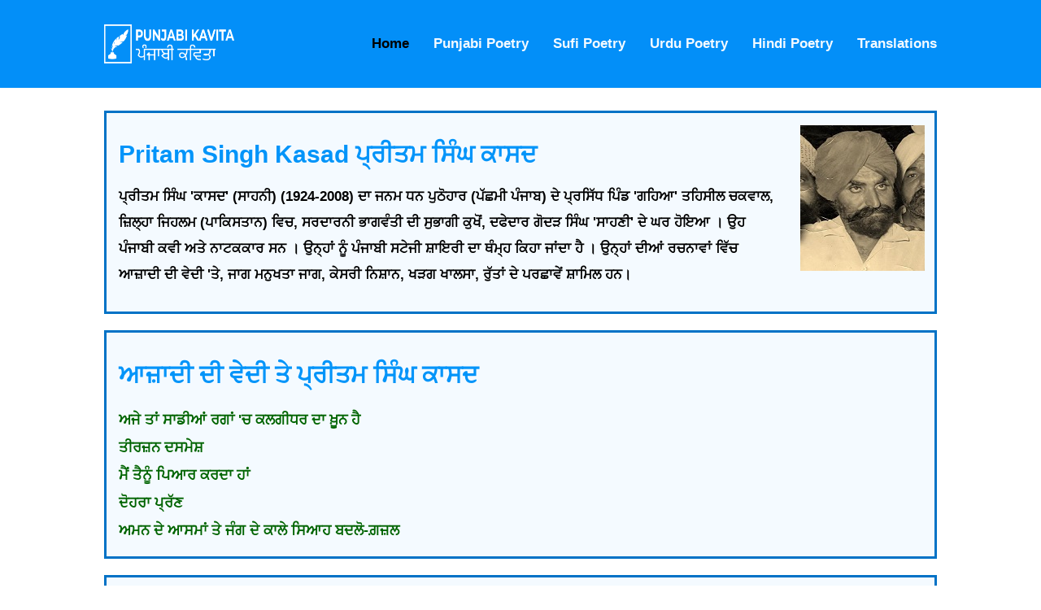

--- FILE ---
content_type: text/html; charset=UTF-8
request_url: https://punjabi-kavita.com/PritamSinghKasad.php
body_size: 4574
content:
<!DOCTYPE html>
<html>
<head>
<meta http-equiv="content-type" content="text/html; charset=utf-8" />
<meta name="keywords" content="ਪ੍ਰੀਤਮ ਸਿੰਘ ਕਾਸਦ ਪੰਜਾਬੀ ਕਵਿਤਾ." />
<meta name="description" content="ਪ੍ਰੀਤਮ ਸਿੰਘ ਕਾਸਦ ਪੰਜਾਬੀ ਕਵਿਤਾ." />

<title>ਪ੍ਰੀਤਮ ਸਿੰਘ ਕਾਸਦ ਪੰਜਾਬੀ ਕਵਿਤਾ</title>

<script type="text/javascript"></script>

<link href="punjabi.css" rel="stylesheet" type="text/css" media="screen" />

<link href="author.css" rel="stylesheet" type="text/css" media="screen" />
<meta name="viewport" content="width=device-width, initial-scale=1.0">
</head>

<body>
﻿<style>
body
{
margin:0px;
}

body,
html
{
//background:#fff;
}
.header {
/*    width: 100%;
    float: left;
    background: #fff;
    padding: 10px 0px;
    box-shadow: 1px 1px 1px rgba(215, 215, 215, 0.12);
    z-index: 1;
        position: relative;
    z-index: 9999999;*/
        width: 100%;
    float: left;
    background: #038ff8;
    padding: 30px 0px 30px 0px;
    box-shadow: 1px 1px 1px rgba(215, 215, 215, 0.12);
    position: relative;
    z-index: 999;
}
.video {
    width: 100%;
    float: left;
    position: relative;
    z-index: 999;
    text-align: center;
    font-size: 24px;
}

.container
{
    width:80%;
    margin:auto;
    position:relative;
    
}

.logo img {
    width: 160px;
    float: left;
    font-size: 0px !important;
    height: 48px;
    background-size: 100%;
}

#unicodeenglishlogo {
    text-align: left;
    font-size: 0;
    color: darkblue;
    background-color: transparent;
}
#unicodepunjabilogo {
    text-align: left;
    font-size: 0;
    color: blue;
    background-color: transparent;
}

.nav {
    float: right;
    width: auto;
}

.nav ul {
    margin: 0px;
    width: auto;
    font-family: arial;
    float: left;
      margin: 0;
  padding: 0;
  list-style: none;
  overflow: hidden;
  background-color: #fff;
  clear: both;
  max-height: 0;
  transition: max-height .2s ease-out;
}
.nav ul li {
    float: left;
    width: auto;
    margin-left: 30px;
    list-style: none;
    line-height: 65px;
    color: #0294f9;
}

.nav ul li a {
    color: #333;
    font-weight: 700;
}

.nav ul li a:hover,
.active
{

color:#000 !important;
}

.pull-left {
    float: left;
}
.pull-right {
    float: right;
}
</style>


<header class="header">
<div class="container">
 <a href="https://www.punjabi-kavita.com/"></a>
 <div class="logo">
   <a href="https://www.punjabi-kavita.com/">
    <img src="punjabi-kavita-logo.png">
      </a>
            <div id="unicodeenglishlogo">Punjabi Kavita </div>
            	<div id="pa"><div id="unicodepunjabilogo">ਪੰਜਾਬੀ ਕਵਿਤਾ</div></div>
</div></a>
        
  <input class="menu-btn" type="checkbox" id="menu-btn" />
  <label class="menu-icon" for="menu-btn"><span class="navicon"></span></label>
  <ul class="menu">
<li> <a href="https://www.punjabi-kavita.com/" class="active">Home</a></li>
<li> <a href="PunjabiPoetry.php">Punjabi Poetry</a></li>
<li> <a href="Punjabi-Sufi-Poetry.php">Sufi Poetry</a></li>
<li> <a href="Urdu-Poetry.php">Urdu Poetry</a></li>
<li> <a href="Hindi-Poetry.php">Hindi Poetry</a></li>
<li> <a href="Translations.php">Translations</a></li>	
  </ul>
  </div>

</header>
<!--  <div class="video">
      <h1 style="font-size:24px;"><a href="https://youtu.be/hUPY_EoSfoI">‘ਪੰਜਾਬੀ ਕਵਿਤਾ’ ਵਿਹੜੇ ਮਨਜੀਤ ਰਾਜਪੁਰਾ</a></h1>
  </div> -->
<script src="https://ajax.googleapis.com/ajax/libs/jquery/3.5.1/jquery.min.js"></script>
    <div class="loader-wrapper">
      <span class="loader"><span class="loader-inner"></span></span>
    </div>
    
        <script>
        $(window).on("load",function(){
          $(".loader-wrapper").fadeOut("200");
        });
    </script>
    

﻿<script async src="https://www.googletagmanager.com/gtag/js?id=G-0YEC633XQN"></script>
<script>
  window.dataLayer = window.dataLayer || [];
  function gtag(){dataLayer.push(arguments);}
  gtag('js', new Date());

  gtag('config', 'G-0YEC633XQN');
</script>
<div class="content">
    <div class="container">

<style>

.content {
    padding-top: 80px;
}

.header ul {
  margin: 0;
  padding: 0;
  list-style: none;
  float:right;
  background-color: #038ff8;
}

.header .menu li 
{
	float:left;
	margin-left:30px;
	cursor:pointer;
}

.header li a {
/*    display: block;
    padding: 8px 0px;
    font-family: Arial;
    text-decoration: none;
    color: #424242;
    font-weight: 600;
    font-size: 17px;
    width:auto !important;*/
        display: block;
    padding: 8px 0px;
    font-family: Arial;
    text-decoration: none;
    color: #f4faff;
    font-weight: 600;
    font-size: 17px;
    width: auto !important;
}



.header li a:hover {
color:#000;
}


.header .logo {
  display: block;
  float: left;
  text-decoration: none;
}



/* menu */

.header .menu {
  max-height: 0;
  transition: max-height .2s ease-out;
      margin-top: 6px;

}

/* menu icon */

.header .menu-icon {
  cursor: pointer;
  display: none;
  float: right;
  padding: 28px 20px;
  position: relative;
  user-select: none;
  background:none !important;
  color:#fff !important;
}

.header .menu-icon .navicon {
  background: #fff;
  display: block;
  height: 2px;
  position: relative;
  transition: background .2s ease-out;
  width: 18px;
}

.header .menu-icon .navicon:before,
.header .menu-icon .navicon:after {
  background: #fff;
  content: '';
  display: block;
  height: 100%;
  position: absolute;
  transition: all .2s ease-out;
  width: 100%;
}

.header .menu-icon .navicon:before {
  top: 5px;
}

.header .menu-icon .navicon:after {
  top: -5px;
}

/* menu btn */

.header .menu-btn {
  display: none;
}

.header .menu-btn:checked ~ .menu {
 max-height: 240px;
    width: 100%;
    z-index: 9;
	display:block;
}

.header .menu-btn:checked ~ .menu-icon .navicon {
  background: transparent;
}

.header .menu-btn:checked ~ .menu-icon .navicon:before {
  transform: rotate(-45deg);
}

.header .menu-btn:checked ~ .menu-icon .navicon:after {
  transform: rotate(45deg);
}

.header .menu-btn:checked ~ .menu-icon:not(.steps) .navicon:before,
.header .menu-btn:checked ~ .menu-icon:not(.steps) .navicon:after {
  top: 0;
}



@media only screen and (max-width: 1100px) {
	
	.logo
	{
		width:150px;
		height:45px;
	}
	
	.header .menu
	{
		margin-top:6px;
	}
	
	.header .menu li
	{
		margin-left:25px;
	}
	
	.header .menu li a
	{
		font-size:15px;
	}
	
}


@media only screen and (max-width: 1025px) {
  .header li {
    float: left;
  }
.header li a {
    padding: 8px 0px !important;
    margin-left: 30px;
}
  .header .menu {
    display:none;
    float: right;
    max-height: none;
  }
  .header .menu-icon {
    display: block;
  }
  
  .header .menu li
{
	float:none;
	width:100%;
	clear:both;
		margin-left:0px;
}

.header li a {
    padding: 8px 30px;
    text-align: center;
	margin-left:0px;
}
  
}




@media only screen and (max-width: 540px){


.header .menu li
{
	float:none;
	width:100%;
	clear:both;
		margin-left:0px;
}

.header li a {
    padding: 8px 30px;
    text-align: center;
	margin-left:0px;
}

}


.loader-wrapper {
  width: 100%;
  height: 100%;
  position: absolute;
  top: 0;
  left: 0;
  background-color: #fff;
  display:flex;
  justify-content: center;
  align-items: center;
  z-index:999999;
}/*
.loader {
  display: inline-block;
  width: 30px;
  height: 30px;
  position: relative;
  border: 4px solid #d4d4d4;
  animation: loader 2s infinite ease;
  border-radius:100px;
}*/
.loader {
  border: 6px solid #f3f3f3;
  border-radius: 50%;
  border-top: 6px solid #3498db;
  width: 30px;
  height: 30px;
  -webkit-animation: spin 1s linear infinite; /* Safari */
  animation: spin 1s linear infinite;
}
/* Safari */
@-webkit-keyframes spin {
  0% { -webkit-transform: rotate(0deg); }
  100% { -webkit-transform: rotate(360deg); }
}

@keyframes spin {
  0% { transform: rotate(0deg); }
  100% { transform: rotate(360deg); }
}/*
.loader-inner {
  vertical-align: top;
  display: inline-block;
  width: 100%;
  background-color: #fff;
  animation: loader-inner 2s infinite ease-in;
}
@keyframes loader {
  0% { transform: rotate(0deg);}
  25% { transform: rotate(180deg);}
  50% { transform: rotate(180deg);}
  75% { transform: rotate(360deg);}
  100% { transform: rotate(360deg);}
}
@keyframes loader-inner {
  0% { height: 0%;}
  25% { height: 0%;}
  50% { height: 100%;}
  75% { height: 100%;}
  100% { height: 0%;}
}*/
</style>
<!--<div class="content">-->

<div class="section">
<div class="left">
<h1>Pritam Singh Kasad  ਪ੍ਰੀਤਮ ਸਿੰਘ ਕਾਸਦ</h1>
<h2>ਪ੍ਰੀਤਮ ਸਿੰਘ 'ਕਾਸਦ' (ਸਾਹਨੀ) (1924-2008) ਦਾ ਜਨਮ ਧਨ ਪੁਠੋਹਾਰ (ਪੱਛਮੀ ਪੰਜਾਬ) ਦੇ ਪ੍ਰਸਿੱਧ ਪਿੰਡ 'ਗਹਿਆ' ਤਹਿਸੀਲ ਚਕਵਾਲ, 
ਜ਼ਿਲ੍ਹਾ ਜਿਹਲਮ (ਪਾਕਿਸਤਾਨ) ਵਿਚ, ਸਰਦਾਰਨੀ ਭਾਗਵੰਤੀ ਦੀ ਸੁਭਾਗੀ ਕੁਖੋਂ, ਦਫੇਦਾਰ ਗੋਦੜ ਸਿੰਘ 'ਸਾਹਣੀ' ਦੇ
ਘਰ ਹੋਇਆ । ਉਹ ਪੰਜਾਬੀ ਕਵੀ ਅਤੇ ਨਾਟਕਕਾਰ ਸਨ । ਉਨ੍ਹਾਂ ਨੂੰ ਪੰਜਾਬੀ ਸਟੇਜੀ ਸ਼ਾਇਰੀ ਦਾ ਥੰਮ੍ਹ ਕਿਹਾ ਜਾਂਦਾ ਹੈ । 
ਉਨ੍ਹਾਂ ਦੀਆਂ ਰਚਨਾਵਾਂ ਵਿੱਚ ਆਜ਼ਾਦੀ ਦੀ ਵੇਦੀ 'ਤੇ, ਜਾਗ ਮਨੁਖਤਾ ਜਾਗ, ਕੇਸਰੀ ਨਿਸ਼ਾਨ, ਖੜਗ ਖਾਲਸਾ, ਰੁੱਤਾਂ ਦੇ ਪਰਛਾਵੇਂ 
ਸ਼ਾਮਿਲ ਹਨ।</h2>
</div>
<div class="right"><img src="pskasad.jpg"></div>
</div>
<div class="section">
<h1>ਆਜ਼ਾਦੀ ਦੀ ਵੇਦੀ ਤੇ ਪ੍ਰੀਤਮ ਸਿੰਘ ਕਾਸਦ</h1>
<div class="list">
<li><a href="AzadiDiVediTePritamSinghKasad.php#Vedi1"> ਅਜੇ ਤਾਂ ਸਾਡੀਆਂ ਰਗਾਂ 'ਚ ਕਲਗੀਧਰ ਦਾ ਖ਼ੂਨ ਹੈ</a></li>
<li><a href="AzadiDiVediTePritamSinghKasad.php#Vedi2"> ਤੀਰਜ਼ਨ ਦਸਮੇਸ਼</a></li>
<li><a href="AzadiDiVediTePritamSinghKasad.php#Vedi3"> ਮੈਂ ਤੈਨੂੰ ਪਿਆਰ ਕਰਦਾ ਹਾਂ</a></li>
<li><a href="AzadiDiVediTePritamSinghKasad.php#Vedi4"> ਦੋਹਰਾ ਪ੍ਰੱਣ</a></li>
<li><a href="AzadiDiVediTePritamSinghKasad.php#Vedi5"> ਅਮਨ ਦੇ ਆਸਮਾਂ ਤੇ ਜੰਗ ਦੇ ਕਾਲੇ ਸਿਆਹ ਬਦਲੋ-ਗ਼ਜ਼ਲ</a></li>

</div>
</div>

<div class="section">
<h1>ਜਾਗ ਮਨੁਖਤਾ ਜਾਗ ਪ੍ਰੀਤਮ ਸਿੰਘ ਕਾਸਦ</h1>
<div class="list">
<li><a href="JaagManukhtaJaagPritamSinghKasad.php#Manukhta1"> ਕਲਮਾਂ ਕੀ ਮੁੜੀਆਂ ਪਰਦੇਸੋਂ ?</a></li>
<li><a href="JaagManukhtaJaagPritamSinghKasad.php#Manukhta2"> ਚੋਲੀ ਦਾਮਨ</a></li>
<li><a href="JaagManukhtaJaagPritamSinghKasad.php#Manukhta3"> ਸਤਵਾਰਾ</a></li>

</div>
</div>
<div class="section">
<h1>ਕੇਸਰੀ ਨਿਸ਼ਾਨ ਪ੍ਰੀਤਮ ਸਿੰਘ ਕਾਸਦ</h1>
<div class="list">
<li><a href="KesriNishanPritamSinghKasad.php#Kesri1"> ਚਮਕੌਰ ਦੀ ਗੜ੍ਹੀ</a></li>
<li><a href="KesriNishanPritamSinghKasad.php#Kesri2"> ਵੇਚ ਦਿੱਤੀਆਂ ਤੇਰੇ ਸਰਦਾਰਾਂ…</a></li>
<li><a href="KesriNishanPritamSinghKasad.php#Kesri3"> ਤੇਗ ਬਹਾਦਰ ਸੀ ਕ੍ਰਿਆ ਕਰੀ ਨ ਕਿਨਹੂੰ ਆਨ</a></li>
<li><a href="KesriNishanPritamSinghKasad.php#Kesri4"> ਪਰਉਪਕਾਰੀ ਨਾਨਕ</a></li>
<li><a href="KesriNishanPritamSinghKasad.php#Kesri5"> ਨਿਉਟਿਆਂ ਦੀ ਓਟ</a></li>

</div>
</div>
<div class="section">
<h1>ਖੜਗ ਖ਼ਾਲਸਾ ਪ੍ਰੀਤਮ ਸਿੰਘ ਕਾਸਦ</h1>
<div class="list">
<li><a href="KharagKhalsaPritamSinghKasad.php#Kharag1"> ਖ਼ਾਲਸਾ</a></li>
<li><a href="KharagKhalsaPritamSinghKasad.php#Kharag2"> ਅਣਖ਼ ਦੀ ਗੰਗਾ</a></li>
<li><a href="KharagKhalsaPritamSinghKasad.php#Kharag3"> ਮੈਂ ਅੰਧੁਲੇ ਕੀ ਟੇਕ</a></li>
<li><a href="KharagKhalsaPritamSinghKasad.php#Kharag4"> ਅਲੌਕਿਕ ਸ਼ਹੀਦ</a></li>
<li><a href="KharagKhalsaPritamSinghKasad.php#Kharag5"> ਪਰਵਾਨੇ</a></li>
<li><a href="KharagKhalsaPritamSinghKasad.php#Kharag6"> ਸ਼ਹੀਦੀ ਜਾਮ</a></li>
<li><a href="KharagKhalsaPritamSinghKasad.php#Kharag7"> ਅਨਮੋਲ ਮੋਤੀ</a></li>
<li><a href="KharagKhalsaPritamSinghKasad.php#Kharag8"> ਅੱਜ ਮੈਂ ਤੇਰੀ ਤਸਵੀਰ ਵੇਖੀ</a></li>
<li><a href="KharagKhalsaPritamSinghKasad.php#Kharag9"> ਪੀਰ ਬੁਧੂ ਸ਼ਾਹ ਤੇ ਬੇਗ਼ਮ ਨਸੀਰਾਂ</a></li>
<li><a href="KharagKhalsaPritamSinghKasad.php#Kharag10"> ਦੋ ਖ਼ੁਸ਼ਨੁਮਾ ਗ਼ੁੰਚੇ</a></li>
<li><a href="KharagKhalsaPritamSinghKasad.php#Kharag11"> ਚਨਾਬ</a></li>
<li><a href="KharagKhalsaPritamSinghKasad.php#Kharag12"> ਨਗਰੀ ਹੈ ਸੋਹਣੀ</a></li>
<li><a href="KharagKhalsaPritamSinghKasad.php#Kharag13"> ਸ਼ਬਦ ਗੁਰੂ</a></li>
<li><a href="KharagKhalsaPritamSinghKasad.php#Kharag14"> ਗੁਰਸਿੱਖੀ</a></li>

</div>
</div>
<div class="section">
<h1>ਰੁੱਤਾਂ ਦੇ ਪਰਛਾਵੇਂ ਪ੍ਰੀਤਮ ਸਿੰਘ ਕਾਸਦ</h1>
<div class="list">
<li><a href="RuttanDeParchhavenPritamSinghKasad.php#Ruttan1"> ਨਾ ਉਡੀਕੋ ਪੰਛੀਆਂ ਨੂੰ ਹਾਣੀਉਂ</a></li>
<li><a href="RuttanDeParchhavenPritamSinghKasad.php#Ruttan2"> ਚੰਦਰਮਾਂ ਖ਼ਾਮੋਸ਼, ਤਾਰੇ ਡੁਸਕਦੇ</a></li>
<li><a href="RuttanDeParchhavenPritamSinghKasad.php#Ruttan3"> ਸਾਉਣ ਮਹਿਫ਼ਲ ਤੇ ਮਹਿਫ਼ਲ ਸਜਾਉਂਦਾ ਰਿਹਾ</a></li>
<li><a href="RuttanDeParchhavenPritamSinghKasad.php#Ruttan4"> ਇਹ ਕੌਣ ਖ਼ੁਸ਼ਨਸ਼ੀਬ ਹੈ ਜਿਸ ਦੇ ਮਜ਼ਾਰ ਤੇ</a></li>
<li><a href="RuttanDeParchhavenPritamSinghKasad.php#Ruttan5"> ਚੜ੍ਹਿਆ ਰੰਗ ਮਜੀਠ ਦਾ, ਦਿਨ ਢਲਦੇ ਢਲਦੇ</a></li>
<li><a href="RuttanDeParchhavenPritamSinghKasad.php#Ruttan6"> ਮੈਂ ਇਸ਼ਕ ਬਣ ਕੇ ਨਿਸਰਿਆ ਜਾਂ ਵਿਸ਼ਵ-ਨੂਰ 'ਚੋਂ</a></li>

</div></div></div>
<script>
  (function(i,s,o,g,r,a,m){i['GoogleAnalyticsObject']=r;i[r]=i[r]||function(){
  (i[r].q=i[r].q||[]).push(arguments)},i[r].l=1*new Date();a=s.createElement(o),
  m=s.getElementsByTagName(o)[0];a.async=1;a.src=g;m.parentNode.insertBefore(a,m)
  })(window,document,'script','//www.google-analytics.com/analytics.js','ga');

  ga('create', 'UA-39720458-1', 'punjabi-kavita.com');
  ga('require', 'displayfeatures');
  ga('send', 'pageview');

</script>


<style>
    footer
    {
        width:100%;
        background:#fff;
        border-top:1px solid #d7d7d7;
        font-family:arial;
        height:80px;
        float:left;
        margin-top:15px;
    }
    #___gcse_0
    {
        
    float:left;
    }
    
    footer a {
    display: inline !important;
    line-height: 80px;
}

@media only screen and (max-width:480px){
    
    
    .header
    {
        border-bottom:1px solid #d7d7d7;
    }
    
    
    .container {
    width: 90%;
}

 footer
 {
     font-size:12px;
 }
 

}
 
.nav {
    float: right;
    width: 100%;
} 
 .nav ul {
    margin: 0px;
    margin-top:10px;
    font-family: arial;
    float: left;
    width: 100%;
    padding: 0px;
}
  .nav ul li {
    float: left;
    width: auto;
    margin-left: 30px;
    list-style: none;
    line-height: 28px;
    color: #0294f9;
    margin: 0px;
    width: 100%;
}  
}

</style>

<div class="container" style="padding-bottom:30px;">

<script async src="https://cse.google.com/cse.js?cx=e2158bb286c4642a2">
</script>
<div class="gcse-search"></div>

</div>
<footer>
    <div class="container">
     
        <div class="pull-right"><a href="pkcontactus.php" style="color:black;width:520px;display:inline;align:right;"><b>Contact Us...</b></a></div>
    </div>
    
</footer></body>
</html>

--- FILE ---
content_type: text/css
request_url: https://punjabi-kavita.com/punjabi.css
body_size: 887
content:
/*body
@viewport {
width: device-width;
zoom: 1.1;
min-zoom: 0.8;
max-zoom: 2;
user-zoom: fixed;
}

{ 
 background-color:#f4faff;
 /*text-align:center;*/
}
h1 {
color:grey;
}

h3 {
font-size:120%;
font-weight:normal;
color:blue;
}

h2 {
color:green;
}


h4{
color:#006400;
}

h5{
color:red;
}

p {
  font-weight:lighter;
  font-size:125%;
  }

#englishlogo {
text-align:left;
font-size: 180%;
color: darkblue;
background-color: transparent;
}

#unicodeenglishlogo {
text-align:left;
font-size: 0%;
  color: darkblue;
  background-color: transparent;
}

#punjabilogo {
 text-align:left;
  font: 125% GurbaniAkhar;
  color: blue;
  background-color: transparent;
  }

#unicodepunjabilogo {
 text-align:left;
 font-size: 0%;
  color: blue;
  background-color: transparent;
  }

a:link,a:visited{
	display:block;
	color:blue;
	width: auto;
	text-align:center;
	padding: 0px 0px;
	text-decoration:none;
	 }    

a:hover,a:active  {
	}

#divide
{
margin:0px;
background-color:#668CFF;
margin-top:1px;
margin-bottom:1px;
height:1px;
}

#punjab {
color: black;
font:  120% GurbaniAkhar;
}

#punjabauthor {
color:black;
font:  120% GurbaniAkhar;
}

#english {
font: 120% Times New Roman, serif;
color: darkblue;
}

#englishauthor {
font: 1em Georgia,Times New Roman, serif;
font-weight:lighter;
color: black;
}

#sidebarpunjab {
color: black;
font:  120% GurbaniAkhar;
}

#meaning {
color:#000080; 
font-size:125%;
}


a:link.sidelist {
	display:inline;
	padding: 0px 0px;
	font-size: 120%;
	width: auto;
	color:green;  
	text-decoration:none;
	}

a:visited.sidelist {
	display:inline;
	padding: 0px 0px;
	font-size: 120%;
	background-color:none;
	color:blue;
	width: auto;
	}

a:hover.sidelist {
	display:inline;
	padding: 0px 0px;
	font-size: 120%;
	background-color:none;
	color:green;
	}

a:active.sidelist {
	display:inline;
	padding: 0px 0px;
	font-size: 120%;
	background-color:none;
	color:green;
	}

a:link.sidelisteng {
	display:inline;
	padding: 0px 0px;
	font: 120% "Times New Roman", serif;
	color:green;  
	text-decoration:none;
	width: auto;
	}

a:visited.sidelisteng,a:hover.sidelisteng,a:active.sidelisteng  {
	display:inline;
	padding: 0px 0px;
	font:  120% "Times New Roman", serif;
	background-color:none;
	color:blue;
	width: auto;
	}

#linksidebar {
background-color:#f4faff;
padding: 0px 0px;
font:  20px/100% GurbaniAkhar;
}


/* Editing by amit 12 aug 2019 */

.book h2,
.book h3,
.book p
{
margin:0px !important;
}

.book h2
{
    line-height: 5px !important;   
}

.book h3{
    line-height: 0px;
    margin: 50px 0px 15px 0px !important;
}

.book p {
    line-height: 32px;
}
.ccontent{
    margin-top:60px;
}
.ccontent h2,h3{
    text-align:left;
    width:100%;
}
@media only screen and (max-width: 540px){
    .ccontent h2,h3
    {
    width: 100%;
    text-align:left;
    }
}